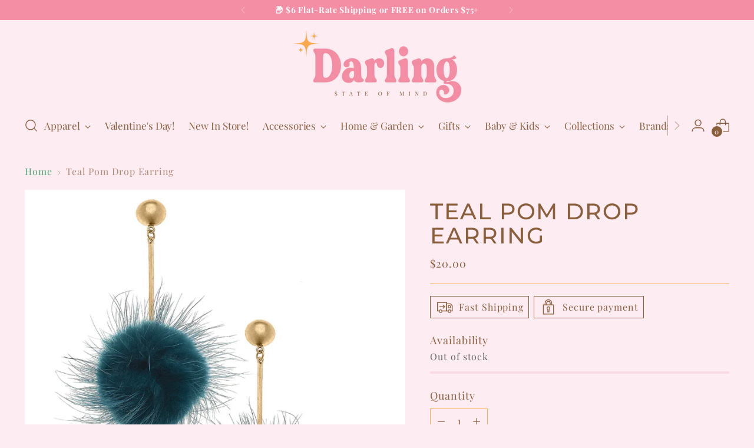

--- FILE ---
content_type: text/javascript; charset=utf-8
request_url: https://darlingstateofmind.com/products/teal-pom-drop-earring.js
body_size: 197
content:
{"id":8153932529923,"title":"Teal Pom Drop Earring","handle":"teal-pom-drop-earring","description":"Base Metal with Worn Gold Plating\u003cbr\u003e\nPost Back Closure\u003cbr\u003e\n3\" Length\u003cbr\u003e\nColors may vary on different viewing devices","published_at":"2023-10-02T16:06:21-04:00","created_at":"2023-10-02T16:06:21-04:00","vendor":"Canvas","type":"Jewelry","tags":["Earrings","Jewelry"],"price":2000,"price_min":2000,"price_max":2000,"available":false,"price_varies":false,"compare_at_price":0,"compare_at_price_min":0,"compare_at_price_max":0,"compare_at_price_varies":false,"variants":[{"id":44251096514819,"title":"Default Title","option1":"Default Title","option2":null,"option3":null,"sku":"570417","requires_shipping":true,"taxable":true,"featured_image":null,"available":false,"name":"Teal Pom Drop Earring","public_title":null,"options":["Default Title"],"price":2000,"weight":0,"compare_at_price":0,"inventory_management":"shopify","barcode":"133859","requires_selling_plan":false,"selling_plan_allocations":[]}],"images":["\/\/cdn.shopify.com\/s\/files\/1\/0556\/6323\/1133\/products\/Teal_Pom_Drop_Earring.png?v=1696277182"],"featured_image":"\/\/cdn.shopify.com\/s\/files\/1\/0556\/6323\/1133\/products\/Teal_Pom_Drop_Earring.png?v=1696277182","options":[{"name":"Title","position":1,"values":["Default Title"]}],"url":"\/products\/teal-pom-drop-earring","media":[{"alt":null,"id":34048094667011,"position":1,"preview_image":{"aspect_ratio":0.944,"height":878,"width":829,"src":"https:\/\/cdn.shopify.com\/s\/files\/1\/0556\/6323\/1133\/products\/Teal_Pom_Drop_Earring.png?v=1696277182"},"aspect_ratio":0.944,"height":878,"media_type":"image","src":"https:\/\/cdn.shopify.com\/s\/files\/1\/0556\/6323\/1133\/products\/Teal_Pom_Drop_Earring.png?v=1696277182","width":829}],"requires_selling_plan":false,"selling_plan_groups":[]}